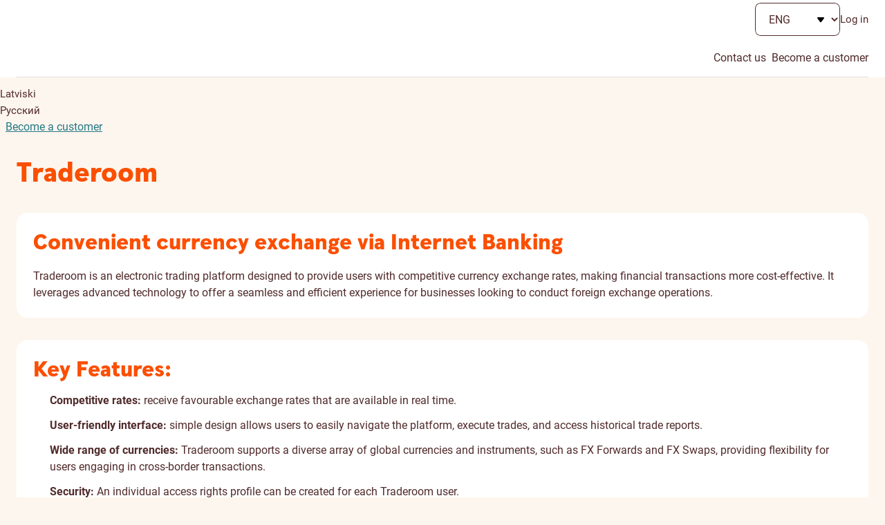

--- FILE ---
content_type: text/css
request_url: https://www.swedbank.lv/stylebook/contentLV.css?1768726800000
body_size: 6662
content:

.small {
	font-weight: normal;
}

a.grey_lv {
	color: #4c4c4c;
}

a.grey_lv:hover {
	color: #fe6600;
}


a.frontpage_left_tree_lv {
	color: #4c4c4c;
}
a.frontpage_left_tree_lv:hover {
	color: #fe6600;
	text-decoration: none;
}

.calcTable {
	border-top: #dfdfdf 0px solid;
	padding: 0px 20px 10px 10px;
	background: transparent url(/img/misc/calculators_lat/backg_lv.jpg) no-repeat scroll right top;
	border-bottom: #dfdfdf 0px solid;
}

.calcTableIntro {
	border-top: #dfdfdf 1px solid;
	height: 80px;
	padding: 0px 0px 0px 10px;
	background: transparent url(/img/misc/calculators_lat/backg_intro.jpg);
	border-bottom: #dfdfdf 1px solid;
}

.first_page_left {
	padding: 5px 3px 3px 3px;
	background-color: #ffffff;
	border-bottom: #dfdfdf 1px solid;
	color: #000000;
}

.table_title {
	border-top: #dfdfdf 0px solid;
	height: auto;
	padding: 10px 40px 10px 25px;
	background-color: #f4f4f4;
	border-bottom: #dfdfdf 1px solid;
}

.table_title_orange {
	color: #ffffff;
	border-top: #dfdfdf 0px solid;
	height: 40px;
	padding: 10px 40px 10px 25px;
	background-image: url(/stylebook/investor_table_header_LV.png);
	border-bottom: #dfdfdf 1px solid;
}

.table_title_noborder {
	border-top: #dfdfdf 0px solid;
	height: 20px;
	padding: 10px 40px 10px 25px;
	background-color: #f4f4f4;
	border-bottom: #dfdfdf 0px solid;
}

.table_subtitle {
	border-top: #dfdfdf 0px solid;
	height: 8px;
	padding: 10px 40px 13px 25px;
	background-color: #f4f4f4;
	border-bottom: #dfdfdf 0px solid;
}

.table_title_firstpage {
	border-top: #dfdfdf 0px solid;
	height: 20px;
	padding: 10px 40px 10px 25px;
	background-color: #f4f4f4;
	border-bottom: #dfdfdf 1px solid;
	color: #fe6600;
	font-size: 18px;
	padding-top: 12px;
	text-align: left;
	vertical-align: bottom;
}

.table_title_firstpage_nobg {
	height: 20px;
	padding: 1px 40px 8px 25px;
	border-bottom: #dfdfdf 2px solid;
	color: #fe6600;
	font-size:16px;
	text-align: left;
	vertical-align: bottom;
}

.firstpage_infobox_content {
	color: #282828;
	text-align: left;
	vertical-align: top;
}

.ads_title {
	color: #fe6600;
	font-size: 18px;
}

.ads_textblock {
	color: #4c4c4c;
	font-size: 14px;
}

.spacerorange {
	height: 3px;
	background-color: #e84a0a;
}

.spacerorangesmall {
	height: 1px;
	background-color: #e84a0a;
}

.spacerorangemid {
	height: 5px;
	background-color: #e84a0a;
}
.spacerwhite {
	height: 5px;
	background-color: #ffffff;
}

.spacerwhitemid {
	height: 15px;
	background-color: #ffffff;
}

.warning_message_orange {
	border-top: #e84b0a 1px solid;
	border-bottom: #e84b0a 1px solid;
	padding:5px 10px 5px 15px;
	background-color: #222222;
	color: #ffffff;
}

.quickLinks {
	background-color: #f3eff0;
	background-position: bottom;
}

.accountblox {
	border-top: #dfdfdf 0px solid;
	height: 28px;
	padding: 10px 40px 20px 25px;
	background-color: #f4f4f4;
	border-bottom: #dfdfdf 1px solid;
}

.shortcutItem {
	display: block;
	background-image: url(/stylebook/4g_vm_gradient.gif);
}

.shortcutTitle {
	font-weight: bold;
	color: #808080;
	border-bottom: 1px solid #ccc;
	padding: 16px 12px 8px 18px;
}

.table_title_accountStatement {
	border-top: 0;
	height: 30px;
	padding: 0 40px 15px 10px;
	background-color: #f4f4f4;
	border-bottom: #dfdfdf 1px solid;
}

.midBlock {
	background-image: url(/img/private/investor/start/bg_midblock_lv.png);
	border-bottom: 3px solid #fe6600;
}

.investorTitle {
	font-weight: bold;
}

.table_pensions {
	border-collapse: collapse;
}

/* table styles */

.table_pensions td {
	border-bottom: 1px solid #dad8d8;
	padding: 2px 4px;
	color: #444444;
	text-align: right;
	vertical-align: top;
}

td.dataTableTitle {
	color: #fe6600;
	font-size: 18px;
	vertical-align: bottom;
	border-bottom: none;
	text-align: left;
	padding-top: 12px;
}

td.dataTableUtil {
	border-bottom: none;
	vertical-align: bottom;
}

td.table_pensionsTitle {
	color: #fe6600;
	font-size: 18px;
	vertical-align: bottom;
	border-bottom: none;
	text-align: left;
	padding-top: 12px;
}

td.table_pensionsUtil {
	border-bottom: none;
	vertical-align: bottom;
}

td.dataTableTitleInv {
	color: #fe6600;
	font-size: 18px;
	vertical-align: bottom;
	border-bottom: none;
	text-align: left;
	padding-top: 12px;
}

.elatvija_table {
	border-bottom: #dfdfdf 1px solid;
}

.firstpage_ads_table {
	border-bottom: #e4e2e2 1px solid;
	background-color: #ffffff;
}

.appkOfferBox
{
	border-left: #dddddd 1px solid;
	border-bottom: #dddddd 1px solid;
	width: 345px;
	float: left;
	padding: 10px;
	height: 82px;
}

.appkOffer {
	float: left;
	margin-right: 15px;
	width: 340px;
}

.appkOfferPic
{
	height: 100px;
	width: 100px;
	float: left;
	margin-right: 10px;
	border: #cccccc 0px solid;
	text-align: center;
}

.appkOfferUrl
{
	margin-top:5px;
}

.appkOfferClear
{
	clear: both;
	font-size: 0px;
	height: 0px;
	line-height: 0px;
}

.Titlefirstpage {
	color: #fe6600;
	text-align: right;
	margin-top: 8px;
	margin-bottom: 2px;
	font-weight: bold;
	min-height: 14px;
	border-bottom: #dfdfdf 1px solid;
}

#coverselector {
	width: 100px;
	height: 30px;
	position: absolute;
	margin-left: 630px;
	margin-top: 12px;
	background: none ;
	z-index: 2;
}

.coverselActive {
	background-image: none;
	height: 15px;
	width: 15px;
	padding-left: 10px;
	padding-top: 5px;
	padding-bottom: 5px;
	cursor: pointer;
	color: #ffffff;
	background-color: #fe6600;
	float: left;
	margin: 2px;
	z-index:1;
	border-color: #ffffff;
	border: 1px solid;
}

.coverselNormal {
	height: 15px;
	width: 15px;
	padding-left: 10px;
	padding-top: 5px;
	padding-bottom: 5px;
	cursor: pointer;
	float: left;
	color: #ffffff;
	background-color: #000000;
	margin: 2px;
	z-index: 1;
	border-color: #ffffff;
	border: 1px solid;
}

div.coverselActive div {
	background-position: top right;
	background-repeat: repeat-y;
	z-index: 1;
 }

.coverselinner {
	border-bottom: 1px;
	height: 41px;
	padding-top: 8px;
	padding-left: 12px;
	cursor: default;
}
#centralAdsBlock {
	width: 735px;
	height: 150px;
	background-color: #eeeeee;
}
#centralAdsBlock div.coverpromo {
	height: auto;
	width: auto;
}

.entryformNew td {
	padding: 7px;
	padding-right: 18px;
}

#introPage ul.orangeBig h2 {
	color: #808080;
	font-weight: bold;
	margin-top: 0;
}

div#introPage ul.orangeBig li {
	padding-left: 34px;
}

h3 {
}

.roundContainer {
	border: 1px #d8d8d8 solid;
	border-radius: 5px;
	background: #f4f4f4;
	background: -moz-linear-gradient(bottom, #f4f4f4 0%, #fff 100%); 
	background: -webkit-linear-gradient(bottom, #f4f4f4 0%, #fff 100%); 
	background: -o-linear-gradient(bottom, #f4f4f4 0%, #fff 100%); 
	background: -ms-linear-gradient(bottom, #f4f4f4 0%, #fff 100%); 
	background: linear-gradient(bottom, #f4f4f4 0%, #fff 100%);
	padding: 0px 10px 15px 10px;
}